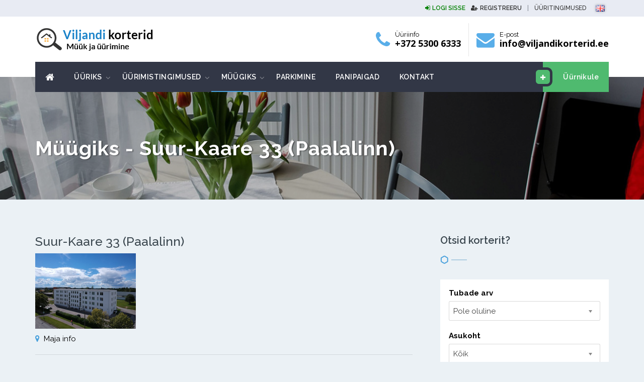

--- FILE ---
content_type: text/html; charset=UTF-8
request_url: https://www.viljandikorterid.ee/kortereid-myyk-5-suur-kaare-33-(paalalinn)-20.html
body_size: 5543
content:
<!DOCTYPE html>
<!--[if lte IE 9]>
	<script type="text/javascript">
		location.assign('https://browsehappy.com/');
	</script>
<![endif]-->
<!--[if !IE]><!-->
<html lang="et">
<!--<![endif]-->

	<head>
	
		<meta charset="UTF-8">
		<meta http-equiv="x-ua-compatible" content="IE=edge">
		<meta name="viewport" content="width=device-width, initial-scale=1.0">
		<meta name="keywords" content="üürikorter viljandis, viljandikorterid, korterite üürimine viljandis, viljandi, Leola kinnisvara, korterite müük viljandis, üürikorterid, suurkaare 33 , pärnu mnt 35a, Posti 9, Puiestee 12, suur-kaare 33 (paalalinn)">
		<meta name="description" content="Leola Kinnisvara - Viljandi korterid | Müük ja üürimine. Müügiks - suur-kaare 33 (paalalinn).">
		<meta name="robots" content="index,follow">
        <meta name="author" content="www.visuality.ee">
		<meta name="publisher" content="www.visuality.ee">
		<meta name="format-detection" content="telephone=no">		
		<title>Müügiks - Suur-Kaare 33 (Paalalinn) - Viljandi korterid</title>
		
		<link href="css/bootstrap.min.css" rel="stylesheet" media="screen">
		<link href="assets/font-awesome-4.7.0/css/font-awesome.min.css" rel="stylesheet" media="screen">
		<link href="assets/jquery-ui-1.12.1/jquery-ui.min.css" rel="stylesheet">
		<link href="assets/slick-1.6.0/slick.css" rel="stylesheet">
		<link href="assets/chosen-1.6.2/chosen.min.css" rel="stylesheet">
		<!--<link href="css/nouislider.min.css" rel="stylesheet">-->
		<link href="assets/fancybox/jquery.fancybox.min.css" rel="stylesheet">
				<link href="css/style.css?ver=1769915427" rel="stylesheet" type="text/css" media="all">
		<link href="css/responsive.css" rel="stylesheet" type="text/css" media="all">
		
		<link href="https://fonts.googleapis.com/css?family=Open+Sans:400,600,700|Raleway:300,300i,400,400i,500,500i,600,600i,700,700i,800,800i" rel="stylesheet">
		
		<link rel="apple-touch-icon" sizes="180x180" href="images/apple-touch-icon.png">
        <link rel="icon" type="image/png" sizes="32x32" href="images/favicon-32x32.png">
        <link rel="icon" type="image/png" sizes="16x16" href="images/favicon-16x16.png">
        <link rel="manifest" href="images/site.webmanifest">
		
		<meta property="og:url"			content="https://www.viljandikorterid.ee/kortereid-myyk-5-suur-kaare-33-(paalalinn)-20.html">
		<meta property="og:type"		content="website">
		<meta property="og:title"		content="Müügiks - Suur-Kaare 33 (Paalalinn) - Viljandi korterid">
		<meta property="og:description" content="Leola Kinnisvara - Viljandi korterid | Müük ja üürimine. Müügiks - suur-kaare 33 (paalalinn).">
		<meta property="og:image"		content="https://www.viljandikorterid.ee/images/viljandi-korterid-fb-default.jpg">
        
        <meta name="google-site-verification" content="UZIKimvfFwJoFeo_v4SXpJpN0EcKCXmK7IU9cusnepg">
		
		<noscript>
			<style>div {display:none;}</style>
		</noscript>
	
	</head>

	<body>
	
		<!--[if lt IE 9]>
        	<div class="bg-danger text-center" style="width:100%;">Kasutad <strong>aegunud</strong> veebilehitsejat! Palun <strong><a href="https://browsehappy.com/" class="highlight">uuenda seda</a></strong>, et osa saada kaasaegsetest veebimaailma võimalustest.</div>
    	<![endif]-->
		
		<noscript>
			<span style="color:red;line-height:70px;margin-left:100px;"><strong>Hoiatus!</strong> Teil pole JavaScript'i kasutamine lubatud, lehekülje funktsioneerimiseks on see aga vajalik.</span>
		</noscript>
	
			
		<header class="header-default">
		
			<div class="top-bar">
				<div class="container">
					
					<!--<div class="top-bar-left left">
						<ul class="top-bar-item right social-icons">
							<li><a href="#"><i class="fa fa-facebook"></i></a></li>
							<li><a href="#"><i class="fa fa-twitter"></i></a></li>
						</ul>
						<div class="clear"></div>
					</div>-->
					
					<div class="top-bar-right right">
											<a href="login" class="top-bar-item bold green"><i class="fa fa-sign-in icon"></i>LOGI SISSE</a> 
						<a href="riik" class="top-bar-item bold"><i class="fa fa-user-plus icon"></i>REGISTREERU</a>
											 | <a href="10-korterite-uurimine-korduma-kippuvad-kusimused.html" class="top-bar-item">ÜÜRITINGIMUSED</a>
                        
                                            <a href="en.html" class="top-bar-item"><img src="images/lang/en.png" alt="In English" style="width:18px;height:13px;box-shadow: 0 0 5px #B1B1B1;"></a>
                                            
                        <div class="clear"></div>
					</div>
					
					<div class="clear"></div>
					
				</div>
			</div>
			
			<div class="container"> 
			
				<div class="navbar-header">
					
					<div class="header-details">
						
						<div class="header-item header-phone left">
							<table>
								<tr>
									<td><i class="fa fa-phone"></i></td>
									<td class="header-item-text">Üüriinfo<br>
										<span>+372 5300 6333</span></td>
								</tr>
							</table>
						</div>
						
						<div class="header-item header-phone left">
							<table>
								<tr>
									<td><i class="fa fa-envelope"></i></td>
									<td class="header-item-text">E-post<br>
										<span>info@viljandikorterid.ee</span></td>
								</tr>
							</table>
						</div>
						
						<div class="clear"></div>
						
					</div>
					
					<a class="navbar-brand" href="esileht"><img src="images/viljandi-korterid-logo.png" alt="Viljandi korterid" /></a> 
					
					<button type="button" class="navbar-toggle" data-toggle="collapse" data-target=".navbar-collapse"> <span class="icon-bar"></span> <span class="icon-bar"></span> <span class="icon-bar"></span> </button>
				
				</div>
				
				
				<div class="navbar-collapse collapse">
					
					<div class="main-menu-wrap">
						
						<div class="container-fixed">
							
							<div class="member-actions right">
																<a href="login" class="button small alt button-icon"><i class="fa fa-plus"></i>Üürnikule</a>
							</div>
							
							
<ul class="nav navbar-nav right">
<li class="hidden-xs hidden-sm hidden-md"><a href="esileht"><i class="fa fa-home fa-lg"></i></a></li>
<li class="menu-item-has-children">
<a href="2-uuriks.html" target="_self">ÜÜRIKS</a>
<ul class="sub-menu">
<li>
<a href="korterid-rent-c-1-posti-9.html" target="_self">POSTI 9</a>
</li>
<li>
<a href="korterid-rent-c-3-lossi-35-(kesklinn).html" target="_self">LOSSI 35 (KESKLINN)</a>
</li>
<li>
<a href="korterid-rent-c-4-parnu-mnt-35a.html" target="_self">PÄRNU MNT 35A</a>
</li>
<li>
<a href="korterid-rent-c-5-suur-kaare-33-(paalalinn).html" target="_self">SUUR-KAARE 33 (PAALALINN)</a>
</li>
<li>
<a href="korterid-rent-c-6-vaksali-3a-2-(kesklinn).html" target="_self">VAKSALI 3A/2 (KESKLINN)</a>
</li>
<li>
<a href="korterid-rent-c-7-kaevu-2-(uueveski).html" target="_self">KAEVU 2 (UUEVESKI)</a>
</li>
<li>
<a href="korterid-rent-c-8-liivi-3.html" target="_self">LIIVI 3</a>
</li>
<li>
<a href="korterid-rent-c-9-parnu-mnt-7.html" target="_self">PÄRNU MNT 7</a>
</li>
<li>
<a href="korterid-rent-c-10-jakobsoni-3-(kesklinn).html" target="_self">JAKOBSONI 3 (KESKLINN)</a>
</li>
<li>
<a href="korterid-rent-c-11-posti-9a.html" target="_self">POSTI 9A</a>
</li>
<li>
<a href="korterid-rent-c-12-puiestee-12.html" target="_self">PUIESTEE 12</a>
</li>
<li>
<a href="korterid-rent-c-13-posti-9a-garaazid.html" target="_self">POSTI 9A GARAAZID</a>
</li>
<li>
<a href="korterid-rent-c-14-lembitu-pst.-5.html" target="_self">LEMBITU PST. 5</a>
</li>
<li>
<a href="korterid-rent-c-18-tallinna-38a.html" target="_self">TALLINNA 38A</a>
</li>
<li>
<a href="korterid-rent-c-19--lossi-33.html" target="_self"> LOSSI 33</a>
</li>
<li>
<a href="korterid-rent-c-22-jarve-tn.-3.html" target="_self">JÄRVE TN. 3</a>
</li>
<li><div class="prod-menu divider-2"></div></li>
<li><a href="10-uuriks-korduma-kippuvad-kusimused.html" target="_self">KORDUMA KIPPUVAD KÜSIMUSED</a></li>
<li><a href="12-uuriks-koristusjuhend.html" target="_self">KORISTUSJUHEND</a></li>
<li><a href="11-uuriks-lepingu-naidis.html" target="_self">LEPINGU NÄIDIS</a></li>
</ul>
</li>

<li class="menu-item-has-children">
<a href="10-korterite-uurimine-korduma-kippuvad-kusimused.html" target="_self">ÜÜRIMISTINGIMUSED</a>
<ul class="sub-menu"><li><a href="10-korterite-uurimine-korduma-kippuvad-kusimused.html" target="_self">KORDUMA KIPPUVAD KÜSIMUSED</a></li><li><a href="12-korterite-uurimine-koristusjuhend.html" target="_self">KORISTUSJUHEND</a></li><li><a href="11-korterite-uurimine-lepingu-naidis.html" target="_self">LEPINGU NÄIDIS</a></li></ul></li>

<li class="current-menu-item menu-item-has-children">
<a href="1-muugiks.html" target="_self">MÜÜGIKS</a>
<ul class="sub-menu">
<li>
<a href="korterid-myyk-c-1-posti-9.html" target="_self">POSTI 9</a>
</li>
<li>
<a href="korterid-myyk-c-3-lossi-35-(kesklinn).html" target="_self">LOSSI 35 (KESKLINN)</a>
</li>
<li>
<a href="korterid-myyk-c-4-parnu-mnt-35a.html" target="_self">PÄRNU MNT 35A</a>
</li>
<li class="current-menu-item">
<a href="korterid-myyk-c-5-suur-kaare-33-(paalalinn).html" target="_self">SUUR-KAARE 33 (PAALALINN)</a>
</li>
<li>
<a href="korterid-myyk-c-6-vaksali-3a-2-(kesklinn).html" target="_self">VAKSALI 3A/2 (KESKLINN)</a>
</li>
<li>
<a href="korterid-myyk-c-7-kaevu-2-(uueveski).html" target="_self">KAEVU 2 (UUEVESKI)</a>
</li>
<li>
<a href="korterid-myyk-c-11-posti-9a.html" target="_self">POSTI 9A</a>
</li>
<li>
<a href="korterid-myyk-c-12-puiestee-12.html" target="_self">PUIESTEE 12</a>
</li>
<li>
<a href="korterid-myyk-c-13-posti-9a-garaazid.html" target="_self">POSTI 9A GARAAZID</a>
</li>
<li>
<a href="korterid-myyk-c-14-lembitu-pst.-5.html" target="_self">LEMBITU PST. 5</a>
</li>
<li>
<a href="korterid-myyk-c-15-uusarendus---liivi-3.html" target="_self">UUSARENDUS - LIIVI 3</a>
</li>
<li>
<a href="korterid-myyk-c-19--lossi-33.html" target="_self"> LOSSI 33</a>
</li>
<li>
<a href="korterid-myyk-c-20-uusarendus---posti-16.html" target="_self">UUSARENDUS - POSTI 16</a>
</li>
<li>
<a href="korterid-myyk-c-21-uusarendus---tallinna-38.html" target="_self">UUSARENDUS - TALLINNA 38</a>
</li>
</ul>
</li>

<li>
<a href="18-parkimine.html" target="_self">PARKIMINE</a></li>

<li>
<a href="19-panipaigad.html" target="_self">PANIPAIGAD</a></li>

<li>
<a href="4-kontakt.html" target="_self">KONTAKT</a></li>

</ul>							
							<div class="clear"></div>
						
						</div>
					
					</div>
				
				</div>
			
			</div>

		</header>		<section class="subheader" style="background: #787c8a url(images/viljandi-korterid-bg-top-default.jpg) no-repeat center;background-size:cover;">
			<div class="title-overlay"></div>
			<div class="container">
				<h1>Müügiks - Suur-Kaare 33 (Paalalinn)</h1>
				<div class="clear"></div>
			</div>
		</section>
		
				
		<section class="module">
		
			<div class="container">
			
				<div class="row">
				
					
					<div class="col-lg-8 col-md-8">
					
											<div class="blog-post blog-post-transparent">
							<div>
											
								
<div class="row">
<div class="col-md-12 mb-20">
<h4>Suur-Kaare 33 (Paalalinn)</h4>
<div style="max-width:200px;overflow:hidden;"><a href="info-5"><img src="images/groups/5/sm/dji_0048.jpg" alt="Suur-Kaare 33 (Paalalinn)" style="max-width:200px;height:auto;" /></a></div>
<div class="mt-10"><i class="fa fa-map-marker icon blue-2"></i> <a href="info-5" class="black">Maja info</a></div>
<div class="divider"></div>
</div>
<div class="col-lg-6 col-md-6 col-sm-6 col-xs-6 property-grp">
<div class="property shadow-hover">
<a href="korter-myyk-5-22-korter-nr.-22-(sk33).html" target="_self" class="property-img"><div class="img-fade"></div>
<div class="property-price">67 200 €
</div>
<div class="property-color-bar"></div><img src="pics/11539172185_10102018144945/md/viljandi-korterid-suur-kaare-33-22-01.jpg" alt="Korter nr. 22 (SK33)" />
</a>
<div class="property-content">
<div class="property-title">
<h4>
<a href="korter-myyk-5-22-korter-nr.-22-(sk33).html" target="_self">Korter nr. 22 (SK33)</a></h4>
</div>
<table class="property-details">
<tr>
<td><strong>Korrus</strong>: 3</td>
<td><strong>Tube</strong>: 1</td>
<td><strong>Üldpind</strong>: 31 m<sup>2</sup></td>
</tr>
</table>
</div>
<div class="property-footer">
<span class="left"><i class="fa fa-arrow-right icon"></i><strong><a href="korter-myyk-5-22-korter-nr.-22-(sk33).html">Uuri lähemalt</a></strong></span>
<div class="clear"></div>
</div>
</div>
</div>
<div class="col-lg-6 col-md-6 col-sm-6 col-xs-6 property-grp">
<div class="property shadow-hover">
<a href="korter-myyk-5-23-korter-nr.-23-(sk33).html" target="_self" class="property-img"><div class="img-fade"></div>
<div class="property-price">61 600 €
</div>
<div class="property-color-bar"></div><img src="pics/11539172579_10102018145618/md/viljandi-korterid-suur-kaare-33-23-01.jpg" alt="Korter nr. 23 (SK33)" />
</a>
<div class="property-content">
<div class="property-title">
<h4>
<a href="korter-myyk-5-23-korter-nr.-23-(sk33).html" target="_self">Korter nr. 23 (SK33)</a></h4>
</div>
<table class="property-details">
<tr>
<td><strong>Korrus</strong>: 3</td>
<td><strong>Tube</strong>: 1</td>
<td><strong>Üldpind</strong>: 28 m<sup>2</sup></td>
</tr>
</table>
</div>
<div class="property-footer">
<span class="left"><i class="fa fa-arrow-right icon"></i><strong><a href="korter-myyk-5-23-korter-nr.-23-(sk33).html">Uuri lähemalt</a></strong></span>
<div class="clear"></div>
</div>
</div>
</div>
<div class="col-lg-6 col-md-6 col-sm-6 col-xs-6 property-grp">
<div class="property shadow-hover">
<a href="korter-myyk-5-24-korter-nr.-24-(sk33).html" target="_self" class="property-img"><div class="img-fade"></div>
<div class="property-price">48 600 €
</div>
<div class="property-color-bar"></div><img src="pics/11539172917_10102018150156/md/viljandi-korterid-suur-kaare-33-24-01.jpg" alt="Korter nr. 24 (SK33)" />
</a>
<div class="property-content">
<div class="property-title">
<h4>
<a href="korter-myyk-5-24-korter-nr.-24-(sk33).html" target="_self">Korter nr. 24 (SK33)</a></h4>
</div>
<table class="property-details">
<tr>
<td><strong>Korrus</strong>: 3</td>
<td><strong>Tube</strong>: 1</td>
<td><strong>Üldpind</strong>: 18 m<sup>2</sup></td>
</tr>
</table>
</div>
<div class="property-footer">
<span class="left"><i class="fa fa-arrow-right icon"></i><strong><a href="korter-myyk-5-24-korter-nr.-24-(sk33).html">Uuri lähemalt</a></strong></span>
<div class="clear"></div>
</div>
</div>
</div>
<div class="col-lg-6 col-md-6 col-sm-6 col-xs-6 property-grp">
<div class="property shadow-hover">
<a href="korter-myyk-5-26-korter-nr.-26-(sk33).html" target="_self" class="property-img"><div class="img-fade"></div>
<div class="property-price">61 600 €
</div>
<div class="property-color-bar"></div><img src="pics/11539173415_10102018151014/md/viljandi-korterid-suur-kaare-33-26-01.jpg" alt="Korter nr. 26 (SK33)" />
</a>
<div class="property-content">
<div class="property-title">
<h4>
<a href="korter-myyk-5-26-korter-nr.-26-(sk33).html" target="_self">Korter nr. 26 (SK33)</a></h4>
</div>
<table class="property-details">
<tr>
<td><strong>Korrus</strong>: 3</td>
<td><strong>Tube</strong>: 1</td>
<td><strong>Üldpind</strong>: 28 m<sup>2</sup></td>
</tr>
</table>
</div>
<div class="property-footer">
<span class="left"><i class="fa fa-arrow-right icon"></i><strong><a href="korter-myyk-5-26-korter-nr.-26-(sk33).html">Uuri lähemalt</a></strong></span>
<div class="clear"></div>
</div>
</div>
</div>
<div class="col-lg-6 col-md-6 col-sm-6 col-xs-6 property-grp">
<div class="property shadow-hover">
<a href="korter-myyk-5-27-korter-nr.-27-(sk33).html" target="_self" class="property-img"><div class="img-fade"></div>
<div class="property-price">68 200 €
</div>
<div class="property-color-bar"></div><img src="pics/11539173857_10102018151736/md/viljandi-korterid-suur-kaare-33-27-02.jpg" alt="Korter nr. 27 (SK33)" />
</a>
<div class="property-content">
<div class="property-title">
<h4>
<a href="korter-myyk-5-27-korter-nr.-27-(sk33).html" target="_self">Korter nr. 27 (SK33)</a></h4>
</div>
<table class="property-details">
<tr>
<td><strong>Korrus</strong>: 3</td>
<td><strong>Tube</strong>: 1</td>
<td><strong>Üldpind</strong>: 31 m<sup>2</sup></td>
</tr>
</table>
</div>
<div class="property-footer">
<span class="left"><i class="fa fa-arrow-right icon"></i><strong><a href="korter-myyk-5-27-korter-nr.-27-(sk33).html">Uuri lähemalt</a></strong></span>
<div class="clear"></div>
</div>
</div>
</div>
<div class="col-lg-6 col-md-6 col-sm-6 col-xs-6 property-grp">
<div class="property shadow-hover">
<a href="korter-myyk-5-28-korter-nr.-28-(sk33).html" target="_self" class="property-img"><div class="img-fade"></div>
<div class="property-price">68 200 €
</div>
<div class="property-color-bar"></div><img src="pics/11539174183_10102018152303/md/viljandi-korterid-suur-kaare-33-28-01.jpg" alt="Korter nr. 28 (SK33)" />
</a>
<div class="property-content">
<div class="property-title">
<h4>
<a href="korter-myyk-5-28-korter-nr.-28-(sk33).html" target="_self">Korter nr. 28 (SK33)</a></h4>
</div>
<table class="property-details">
<tr>
<td><strong>Korrus</strong>: 3</td>
<td><strong>Tube</strong>: 1</td>
<td><strong>Üldpind</strong>: 31 m<sup>2</sup></td>
</tr>
</table>
</div>
<div class="property-footer">
<span class="left"><i class="fa fa-arrow-right icon"></i><strong><a href="korter-myyk-5-28-korter-nr.-28-(sk33).html">Uuri lähemalt</a></strong></span>
<div class="clear"></div>
</div>
</div>
</div>
<div class="col-lg-6 col-md-6 col-sm-6 col-xs-6 property-grp">
<div class="property shadow-hover">
<a href="korter-myyk-5-29-korter-nr.-29-(sk33).html" target="_self" class="property-img"><div class="img-fade"></div>
<div class="property-price">56 700 €
</div>
<div class="property-color-bar"></div><img src="pics/11539176633_10102018160353/md/viljandi-korterid-suur-kaare-33-29-01.jpg" alt="Korter nr. 29 (SK33)" />
</a>
<div class="property-content">
<div class="property-title">
<h4>
<a href="korter-myyk-5-29-korter-nr.-29-(sk33).html" target="_self">Korter nr. 29 (SK33)</a></h4>
</div>
<table class="property-details">
<tr>
<td><strong>Korrus</strong>: 3</td>
<td><strong>Tube</strong>: 1</td>
<td><strong>Üldpind</strong>: 25 m<sup>2</sup></td>
</tr>
</table>
</div>
<div class="property-footer">
<span class="left"><i class="fa fa-arrow-right icon"></i><strong><a href="korter-myyk-5-29-korter-nr.-29-(sk33).html">Uuri lähemalt</a></strong></span>
<div class="clear"></div>
</div>
</div>
</div>
<div class="col-lg-6 col-md-6 col-sm-6 col-xs-6 property-grp">
<div class="property shadow-hover">
<a href="korter-myyk-5-30-korter-nr.-30-(sk33).html" target="_self" class="property-img"><div class="img-fade"></div>
<div class="property-price">63 800 €
</div>
<div class="property-color-bar"></div><img src="pics/11539176955_10102018160914/md/viljandi-korterid-suur-kaare-33-30-01.jpg" alt="Korter nr. 30 (SK33)" />
</a>
<div class="property-content">
<div class="property-title">
<h4>
<a href="korter-myyk-5-30-korter-nr.-30-(sk33).html" target="_self">Korter nr. 30 (SK33)</a></h4>
</div>
<table class="property-details">
<tr>
<td><strong>Korrus</strong>: 3</td>
<td><strong>Tube</strong>: 1</td>
<td><strong>Üldpind</strong>: 29 m<sup>2</sup></td>
</tr>
</table>
</div>
<div class="property-footer">
<span class="left"><i class="fa fa-arrow-right icon"></i><strong><a href="korter-myyk-5-30-korter-nr.-30-(sk33).html">Uuri lähemalt</a></strong></span>
<div class="clear"></div>
</div>
</div>
</div>
<div class="col-lg-6 col-md-6 col-sm-6 col-xs-6 property-grp">
<div class="property shadow-hover">
<a href="korter-myyk-5-31-korter-nr.-31-(sk33).html" target="_self" class="property-img"><div class="img-fade"></div>
<div class="property-price">60 990 €
</div>
<div class="property-color-bar"></div><img src="pics/11539177363_10102018161603/md/viljandi-korterid-suur-kaare-33-31-02.jpg" alt="Korter nr. 31 (SK33)" />
</a>
<div class="property-content">
<div class="property-title">
<h4>
<a href="korter-myyk-5-31-korter-nr.-31-(sk33).html" target="_self">Korter nr. 31 (SK33)</a></h4>
</div>
<table class="property-details">
<tr>
<td><strong>Korrus</strong>: 4</td>
<td><strong>Tube</strong>: 1</td>
<td><strong>Üldpind</strong>: 30 m<sup>2</sup></td>
</tr>
</table>
</div>
<div class="property-footer">
<span class="left"><i class="fa fa-arrow-right icon"></i><strong><a href="korter-myyk-5-31-korter-nr.-31-(sk33).html">Uuri lähemalt</a></strong></span>
<div class="clear"></div>
</div>
</div>
</div>
<div class="col-lg-6 col-md-6 col-sm-6 col-xs-6 property-grp">
<div class="property shadow-hover">
<a href="korter-myyk-5-32-korter-nr.-32-(sk33).html" target="_self" class="property-img"><div class="img-fade"></div>
<div class="property-price">61 300 €
</div>
<div class="property-color-bar"></div><img src="pics/11539177748_10102018162228/md/viljandi-korterid-suur-kaare-33-32-01.jpg" alt="Korter nr. 32 (SK33)" />
</a>
<div class="property-content">
<div class="property-title">
<h4>
<a href="korter-myyk-5-32-korter-nr.-32-(sk33).html" target="_self">Korter nr. 32 (SK33)</a></h4>
</div>
<table class="property-details">
<tr>
<td><strong>Korrus</strong>: 4</td>
<td><strong>Tube</strong>: 1</td>
<td><strong>Üldpind</strong>: 30 m<sup>2</sup></td>
</tr>
</table>
</div>
<div class="property-footer">
<span class="left"><i class="fa fa-arrow-right icon"></i><strong><a href="korter-myyk-5-32-korter-nr.-32-(sk33).html">Uuri lähemalt</a></strong></span>
<div class="clear"></div>
</div>
</div>
</div>
</div><div class="pagination center"><nav><ul class="pagination"><li><a href="kortereid-myyk-5-suur-kaare-33-(paalalinn)-0.html"><i class="fa fa-angle-double-left"></i></a></li><li><a href="kortereid-myyk-5-suur-kaare-33-(paalalinn)-10.html" class="prevpostslink"><i class="fa fa-angle-left"></i></a></li><li><a href="kortereid-myyk-5-suur-kaare-33-(paalalinn)-0.html">1-10</a></li><li><a href="kortereid-myyk-5-suur-kaare-33-(paalalinn)-10.html">11-20</a></li><li class="current"><a href="kortereid-myyk-5-suur-kaare-33-(paalalinn)-20.html">21-30</a></li><li><a href="kortereid-myyk-5-suur-kaare-33-(paalalinn)-30.html">31-40</a></li><li><a href="kortereid-myyk-5-suur-kaare-33-(paalalinn)-40.html">41-50</a></li><li><a href="kortereid-myyk-5-suur-kaare-33-(paalalinn)-50.html">51-60</a></li><li><a href="kortereid-myyk-5-suur-kaare-33-(paalalinn)-60.html">61-70</a></li><li><a href="kortereid-myyk-5-suur-kaare-33-(paalalinn)-30.html" class="nextpostslink"><i class="fa fa-angle-right"></i></a></li><li><a href="kortereid-myyk-5-suur-kaare-33-(paalalinn)-60.html"><i class="fa fa-angle-double-right"></i></a></li></ul></nav></div>							
												</div>
						</div>
							
					
					</div>
					
					
										
					<div class="col-lg-4 col-md-4 sidebar">
						
						<div class="widget widget-sidebar recent-properties">
						
							<h4><span>Otsid korterit?</span> <img src="images/divider-half.png" alt="" /></h4>
							
							<div class="widget-content box">
								
															
								<form method="post" action="otsing">
									
									<div class="form-block border">
										<label>Tubade arv</label>
										<select name="sale-rooms">
											<option value="0">Pole oluline</option>
											<option value="1">1 tuba</option>
											<option value="2">2 tuba</option>
											<option value="3">3 tuba</option>
											<option value="4">4 tuba</option>
										</select>
									</div>
									
									<div class="form-block border">
										<label>Asukoht</label>
										<select name="sale-group">
											<option value="0">Kõik</option>
											
<option value="1"> Posti 9</option>
<option value="3"> Lossi 35 (Kesklinn)</option>
<option value="4"> Pärnu mnt 35A</option>
<option value="5"> Suur-Kaare 33 (Paalalinn)</option>
<option value="6"> Vaksali 3a/2 (Kesklinn)</option>
<option value="7"> Kaevu 2 (Uueveski)</option>
<option value="11"> Posti 9a</option>
<option value="12"> Puiestee 12</option>
<option value="13"> Posti 9a Garaazid</option>
<option value="14"> Lembitu pst. 5</option>
<option value="15"> UUSARENDUS - Liivi 3</option>
<option value="19">  Lossi 33</option>
<option value="20"> UUSARENDUS - Posti 16</option>
<option value="21"> UUSARENDUS - Tallinna 38</option>										</select>
									</div>
									
									<div class="form-block border">
										<label>Inimesi mahub</label>
										<select name="max-person">
											<option value="0">Pole oluline</option>
											<option value="1">1 inimene</option>
											<option value="2">2 inimest</option>
											<option value="3">3 inimest</option>
											<option value="4">4 inimest</option>
											<option value="5">5 inimest</option>
											<option value="6">6 inimest</option>
										</select>
									</div>
									
									<div class="form-block">
										<input type="hidden" name="A_insert" value="q2">
										<input type="submit" class="button" value="OTSI KORTERIT">
									</div>
									
								</form>
								
							</div>
							
						</div>
						
						<div class="widget widget-sidebar recent-properties">
							
							<h4><span>Kontakt</span> <img src="images/divider-half.png" alt="" /></h4>
							
							<div class="widget-content box">
								
																<p><strong>MÜÜGIINFO</strong></p>
									<div><i class="fa fa-male mr-8"></i><strong>Raul Alliksaar</strong></div>
									<div class="mt-3"><i class="fa fa-phone mr-8"></i>+372 5620 0300</div>
									<div class="mt-3"><i class="fa fa-envelope-o mr-8"></i><a href="mailto:raul@haamer.net">raul@haamer.net</a></div>
									<div class="mt-3"><i class="fa fa-clock-o mr-8"></i>E-R 10-18</div>
														
							</div>
						
						</div>
						
					</div>
						
										
				</div>
			
			</div>
		
		</section>		<section class="module cta newsletter">
			<div class="container">
				<div class="row">
					<div class="col-lg-6 col-md-6 col-sm-6 hidden-xs text-right">
						<p><a href="http://www.viljandi.ee/" target="_blank"><img src="images/viljandi-logo.png" alt="Viljandi linn"></a></p>
					</div>
					<div class="col-lg-6 col-md-6 col-sm-6 hidden-xs">
						<p><a href="https://www.kultuurikava.ee/events/county=viljandimaa/city=viljandi/" target="_blank"><img src="images/kultuurikava-logo.png" alt="Kultuurikava"></a></p>
					</div>
				</div>
			</div>
		</section>

		
		<footer id="footer">
			
			<div class="container">
				
				<div class="row">
					
					<div class="col-lg-3 col-md-3 col-sm-4 widget footer-widget">
						<h4><span>Müügiinfo</span> <img src="images/divider-half.png" alt="" /></h4>
						<p>
							<strong>Raul Alliksaar</strong><br>
							+372 5620 0300<br>
							<a href="mailto:raul@haamer.net">raul@haamer.net</a><br>
							E-R 10-18						</p>
					</div>
					
					<div class="col-lg-3 col-md-3 col-sm-4 widget footer-widget">
						<h4><span>Üüriinfo</span> <img src="images/divider-half.png" alt="" /></h4>
						<p>
							<strong>Angeliika Koobak</strong><br>
							+372 5300 6333<br>
							<a href="mailto:info@viljandikorterid.ee">info@viljandikorterid.ee</a><br>
							E-R 9-17						</p>
					</div>
					
					<div class="col-lg-3 col-md-3 col-sm-4 widget footer-widget">
						<h4><span>Kontor</span> <img src="images/divider-half.png" alt="" /></h4>
						<p>Leola Kinnisvara<br>Kivi tn 1, Viljandi</p>
						<p><b class="open-hours">Avatud</b><br>
							E-R 8-17</p>
					</div>
					
					<div class="col-lg-3 col-md-3 col-sm-12 widget footer-widget newsletter">
						<div style="width: 100%; overflow: hidden; height: 200px;">
                            <iframe src="https://www.google.com/maps/embed?pb=!1m18!1m12!1m3!1d1759.583503000189!2d25.59154952252043!3d58.367947146079196!2m3!1f0!2f0!3f0!3m2!1i1024!2i768!4f13.1!3m3!1m2!1s0x46ec9884f79d5945%3A0x5ddb6640148f8e4e!2sLeola%20Kinnisvara%20O%C3%9C!5e0!3m2!1set!2see!4v1747639270155!5m2!1set!2see" width="100%" height="400" style="border:0;margin-top:-100px;" allowfullscreen="" loading="lazy" referrerpolicy="no-referrer-when-downgrade"></iframe>
                        </div>
					</div>
				
				</div>
			
			</div>
		
		</footer>
		
		
		<div class="bottom-bar">
			<div class="container">© 2018-2026 2021 Viljandi korterid <span class="mr-8 ml-8">|</span> Äripinnad leiab aadressilt <a href="https://www.viljandiäripinnad.ee" target="_blank">www.viljandiäripinnad.ee</a></div>
		</div>			
		<script src="js/jquery-3.1.1.min.js"></script>
		<script src="assets/jquery-ui-1.12.1/jquery-ui.min.js"></script>
		<script src="js/bootstrap.min.js"></script>
		<script src="assets/slick-1.6.0/slick.min.js"></script>
		<script src="assets/chosen-1.6.2/chosen.jquery.min.js"></script>
		<script src="js/isotope.min.js"></script>
		<script src="js/wNumb.js"></script>
		<!--<script src="js/nouislider.min.js"></script>-->
		<script src="assets/fancybox/jquery.fancybox.min.js"></script>
		
				
		<script src="js/global.js?ver=1769915427"></script>
		
			
	</body>

</html>

--- FILE ---
content_type: application/javascript
request_url: https://www.viljandikorterid.ee/js/global.js?ver=1769915427
body_size: 4266
content:
jQuery(document).ready(function($) {

	"use strict";

	/***************************************************************************/
	//MAIN MENU SUB MENU TOGGLE
	/***************************************************************************/
	$('.nav.navbar-nav > li.menu-item-has-children > a').on('click', function(event){
		//peamenüü link töötavaks
		if (!$('.navbar-toggle').is(':visible') && $(this).attr('href') != '#') {
			$(this).toggleClass('open', false);
			window.location = $(this).attr('href')
		} else {
			event.preventDefault();
			$(this).parent().find('.sub-menu').toggle();
			$(this).parent().find('.sub-menu li .sub-menu').hide();
		}
	});

	$('.nav.navbar-nav li .sub-menu li.menu-item-has-children > a ').on('click', function(event){
		//alamenüü link töötavaks
		if (!$('.navbar-toggle').is(':visible') && $(this).attr('href') != '#') {
			$(this).toggleClass('open', false);
			window.location = $(this).attr('href')
		} else {
			event.preventDefault();
			$(this).parent().find('.sub-menu').toggle();
		}
	});
	/*$('.nav.navbar-nav > li.menu-item-has-children > a').on('click', function(event){
		event.preventDefault();
		$(this).parent().find('.sub-menu').toggle();
		$(this).parent().find('.sub-menu li .sub-menu').hide();
	});

	$('.nav.navbar-nav li .sub-menu li.menu-item-has-children > a ').on('click', function(event){
		event.preventDefault();
		$(this).parent().find('.sub-menu').toggle();
	});*/

	/***************************************************************************/
	//TABS
	/***************************************************************************/
	$( function() {
	    $( ".tabs" ).tabs({
			create: function(event, ui) { 
				$(this).fadeIn(); 
			}
		});
	});

	/***************************************************************************/
	//ACTIVATE CHOSEN 
	/***************************************************************************/
	$("select").chosen({
		disable_search_threshold: 11
	});

	/***************************************************************************/
	//ACCORDIONS
	/***************************************************************************/
	$(function() {
	    $( "#accordion" ).accordion({
	    	heightStyle: "content",
	    	closedSign: '<i class="fa fa-minus"></i>',
  			openedSign: '<i class="fa fa-plus"></i>'
	    });
	});
    
    /***************************************************************************/
	//TOOLTIP
	/***************************************************************************/
    $(function () {
        $('[data-toggle="tooltip"]').tooltip()
    });
	
	/***************************************************************************/
	//SLICK SLIDER - SIMPLE SLIDER
	/***************************************************************************/
	$('.slider.slider-simple').slick({
		prevArrow: $('.slider-nav-simple-slider .slider-prev'),
		nextArrow: $('.slider-nav-simple-slider .slider-next'),
		adaptiveHeight: true,
		fade: true,
		autoplay: true,
		autoplaySpeed: 10000
	});

	/***************************************************************************/
	//SLICK SLIDER - FEATURED PROPERTIES
	/***************************************************************************/
	$('.slider.slider-featured').slick({
		prevArrow: $('.slider-nav-properties-featured .slider-prev'),
		nextArrow: $('.slider-nav-properties-featured .slider-next'),
		slidesToShow: 4,
		slidesToScroll: 1,
		responsive: [
			{
			  breakpoint: 990,
			  settings: {
				slidesToShow: 3,
				slidesToScroll: 1
			  }
			},
			{
			  breakpoint: 767,
			  settings: {
				slidesToShow: 2,
				slidesToScroll: 1
			  }
			},
			{
			  breakpoint: 589,
			  settings: {
				slidesToShow: 1,
				slidesToScroll: 1
			  }
			}
		]
	});
	
	/***************************************************************************/
	//SLICK SLIDER - FEATURED PROPERTIES 2
	/***************************************************************************/
	if($('.slider.slider-featured-2').length) {
		$('.slider.slider-featured-2').slick({
			prevArrow: $('.slider-nav-properties-featured-2 .slider-prev'),
			nextArrow: $('.slider-nav-properties-featured-2 .slider-next'),
			infinite: false,
			slidesToShow: 2,
			slidesToScroll: 1,
			responsive: [
				{
				  breakpoint: 990,
				  settings: {
					slidesToShow: 2,
					slidesToScroll: 1
				  }
				},
				{
				  breakpoint: 767,
				  settings: {
					slidesToShow: 2,
					slidesToScroll: 1
				  }
				},
				{
				  breakpoint: 589,
				  settings: {
					slidesToShow: 1,
					slidesToScroll: 1
				  }
				}
			]
		});
	}

	/***************************************************************************/
	//SLICK SLIDER - PROPERTY GALLERY 
	/***************************************************************************/
	$('.slider.slider-property-gallery').slick({
		slidesToShow: 1,
		slidesToScroll: 1,
		adaptiveHeight: true,
		arrows: false,
		fade: true,
		infinite:false,
		centerMode: true,
		asNavFor: '.property-gallery-pager'
	});

	$('.property-gallery-pager').on('init', function(event, slick){
		$('.slide-counter').text('1 / ' + slick.slideCount);
	});

	$('.property-gallery-pager').slick({
		prevArrow: $('.slider-nav-property-gallery .slider-prev'),
		nextArrow: $('.slider-nav-property-gallery .slider-next'),
		slidesToShow: 5,
		slidesToScroll: 1,
		asNavFor: '.slider.slider-property-gallery',
		dots: false,
		focusOnSelect: true,
		infinite:false
	});

	$('.property-gallery-pager').on('afterChange', function(event, slick, currentSlide, nextSlide){
		currentSlide = currentSlide + 1;
		var counter = currentSlide + ' / ' + slick.slideCount;
		$('.slide-counter').text(counter);
	});

	//INITIATE SLIDES
	$('.slide').addClass('initialized');

	/***************************************************************************/
	//FIXED HEADER
	/***************************************************************************/
	var navToggle = $('.header-default .navbar-toggle');
	var mainMenuWrap = $('.header-default .main-menu-wrap');
	
	if ($(window).scrollTop() > 140) { 
		navToggle.addClass('fixed'); 
		mainMenuWrap.addClass('fixed');
	}


	$(window).bind('scroll', function () {
		if ($(window).scrollTop() > 140) {
		    navToggle.addClass('fixed');
		    mainMenuWrap.addClass('fixed');
		} else {
		    navToggle.removeClass('fixed');
		    mainMenuWrap.removeClass('fixed');
		}
	});

	
	/***************************************************************************/
	//INITIALIZE BLOG CREATIVE
	/***************************************************************************/
	$('.grid-blog').isotope({
	  itemSelector: '.col-lg-4'
	});
	
	/***************************************************************************/
	//INITIALIZE PRICE RANGE SLIDER
	/***************************************************************************/
	/*if($('.price-slider').length) {
		var sliders = document.getElementsByClassName('price-slider');
		var count = 0;
	
		for ( var i = 0; i < sliders.length; i++ ) {
	
			noUiSlider.create(sliders[i], {
				connect: true,
				start: [45000, 120000],
				step: 1000,
				margin:35000,
				range: {
					'min': [25000],
					'max': [200000]
				},
				tooltips: true,
				format: wNumb({
					decimals: 0,
					thousand: ',',
				})
			});
	
			count = count + 1;
		}
	}*/
	
	/*if($('.price-slider-2').length) {
		var sliders = document.getElementsByClassName('price-slider-2');
		var count = 0;
	
		for (var i = 0; i < sliders.length; i++) {
	
			noUiSlider.create(sliders[i], {
				connect: true,
				start: [250, 500],
				step: 10,
				margin:200,
				range: {
					'min': [150],
					'max': [1000]
				},
				tooltips: true,
				format: wNumb({
					decimals: 0,
					thousand: ',',
				})
			});
	
			count = count + 1;
		}
	}*/

	/***************************************************************************/
	//FILTER TOGGLE (ON GOOGLE MAPS)
	/***************************************************************************/
	$('.filter-toggle').on('click', function() {
		$(this).parent().find('form').stop(true, true).slideToggle();
	});

	/***************************************************************************/
	//MULTIPAGE FORM
	/***************************************************************************/
	$('.multi-page-form .form-next').on('click', function() {

		//validate required fields
		var errors = [];
		$('.multi-page-form').find('.error').remove();
		$( ".multi-page-form .multi-page-form-content.active input.required" ).each(function( index ) {
			if(!$(this).val()) {
				$(this).parent().find('label').append('<span class="error"> This field is required</span>');
				errors.push(index);
			}
		});

		//if no errors
		if (errors.length === 0) {

			var active = $(this).parent().parent().find('.multi-page-form-content.active');

			$(this).parent().parent().find('.form-nav .form-nav-item.completed').next().addClass('completed');
			$(this).parent().parent().find('.form-nav .form-nav-item.completed span').html('<i class="fa fa-check"></i>');

			if(active.next('.multi-page-form-content').next('.multi-page-form-content').length > 0) {
			    active.removeClass('active');
				active.next().addClass('active');
			}
			else {
				active.removeClass('active');
				active.next().addClass('active');
			}
		}
	});

	$('.multi-page-form .form-prev').on('click', function() {
		var active = $(this).parent().parent().find('.multi-page-form-content.active');

		var lastCompleted = $(this).parent().parent().find('.form-nav .form-nav-item.completed').last();
		lastCompleted.removeClass('completed');
		lastCompleted.find('span').html(lastCompleted.index() + 1);

		if(active.prev('.multi-page-form-content').prev('.multi-page-form-content').length > 0) {
		    active.removeClass('active');
			active.prev().addClass('active');
		}
		else {
			active.removeClass('active');
			active.prev().addClass('active');
		 	$(this).addClass('show-none');
		 	$(this).parent().find('.disabled').show();
		}
	});

	/******************************************************************************/
	/** SUBMIT PROPERTY - ADDITIONAL IMAGES  **/
	/******************************************************************************/
	var files_count = $('.additional-img-container .additional-image').length + 1;
    $('.add-additional-img').on('click', function() {
        files_count++;
        $('.additional-img-container').append('<table><tr><td><div class="media-uploader-additional-img"><input type="file" class="additional_img" name="additional_img'+ files_count +'" value="" /><span class="delete-additional-img appended right"><i class="fa fa-trash"></i> Delete</span></div></td></tr></table>');
    });

    $('.additional-img-container').on("click", ".delete-additional-img", function() {
        $(this).parent().parent().parent().parent().parent().remove();
    });

    /******************************************************************************/
	/** SUBMIT PROPERTY - OWNER INFO **/
	/******************************************************************************/
	$('#owner-info input[type="radio"]').on('click', function() {
		var input = $(this).val();
		$('#owner-info .form-block-agent-options').hide();
		if(input === 'agent') {
			$('#owner-info .form-block-select-agent').slideDown('fast');
		}
		if(input === 'custom') {
			$('#owner-info .form-block-custom-agent').slideDown('fast');
		}
	});	
	
	/***************************************************************************/
	//FANCYBOX
	/***************************************************************************/
	if($('.various').length) {
		//$(".various").fancybox({
		$('[data-fancybox^="gallery"]').fancybox({
			closeExisting: true,
			protect: true,
			animationEffect: "zoom",
			lang : 'et',
			i18n : {
				'et' : {
					CLOSE			: 'Sulge',
					NEXT				: 'Järgmine',
					PREV				: 'Eelmine',
					ERROR			: 'Lingitud sisu ei leitud. <br> Proovi palun uuesti.',
					PLAY_START	: 'Alusta esitlust',
					PLAY_STOP		: 'Peata esitlus',
					FULL_SCREEN	: 'Üle ekraani',
					THUMBS			: 'Pisipildid'
				}
			},
			thumbs : {
				autoStart   : true,
				hideOnClose : true
			},
		});
	}
	
	$("a[href$='.jpg']:not(.various),a[href$='.JPG']:not(.various),a[href$='.jpeg']:not(.various),a[href$='.png']:not(.various),a[href$='.gif']:not(.various)").attr('data-fancybox', 'group').fancybox({
		protect: true,
		touch: false,
		animationEffect: "zoom",
		lang : 'et',
		i18n : {
			'et' : {
				CLOSE			: 'Sulge',
				NEXT				: 'Järgmine',
				PREV				: 'Eelmine',
				ERROR			: 'Lingitud sisu ei leitud. <br> Proovi palun uuesti.',
				PLAY_START	: 'Alusta esitlust',
				PLAY_STOP		: 'Peata esitlus',
				FULL_SCREEN	: 'Üle ekraani',
				THUMBS			: 'Pisipildid'
			}
		}
	});
	
	if($("[data-modal]").length) {
		$("[data-modal]").fancybox({
		  closeExisting: true,
		  baseClass : 'side-modal',
		  hideScrollbar : false,
		  clickSlide : false,
		  touch : false,
		  backFocus : false,
		  beforeShow: function(instance, current) {
			instance.$refs.container.width( 
			  $(current.src).outerWidth() 
			  + (current.$slide.outerWidth() - current.$slide.width())
			);
		  }
		});
	}
	
	/***************************************************************************/
	//SMOOTH SCROLL
	/***************************************************************************/
	 if($('.scroll').length) {
		 $(".scroll").click(function(event){
			 event.preventDefault();
			 //calculate destination place
			 var dest=0;
			 if($(this.hash).offset().top > $(document).height()-$(window).height()){
				  dest=$(document).height()-$(window).height();
			 }else{
				  dest=$(this.hash).offset().top;
			 }
			 //go to destination
			 $('html,body').animate({scrollTop:dest}, 1000,'swing');
		 });
	 }
	 
	 /* ---------------------------------------------------- */
	/*	Duubelklikki keelamine
	/* ---------------------------------------------------- */
	if ($('#storageForm,#parkingForm,#petsForm,#furnitureForm1,#furnitureForm2').length) {
		$('#storageForm,#parkingForm,#petsForm,#furnitureForm1,#furnitureForm2').submit(function(){
			$(this).find(':submit').attr('disabled','disabled');
		});
	}
	
	 /* ---------------------------------------------------- */
	/*	Bronni infolehe submiti aktiivsus
	/* ---------------------------------------------------- */
	if ($('#storageForm,#parkingForm,#petsForm,#moveForm,#extendForm').length) {
		var $submit = $('button[type="submit"]');
		$submit.prop('disabled', true);
		
		$('form#storageForm select').on('select change', function() {
			$submit.prop('disabled', true);
			if ($('button[name="storageSubmit"]')) {
				$('button[name="storageSubmit"]').prop('disabled', false);
			}
		});
		
		$("form#parkingForm input[type='checkbox']").click(function (e) {
			$submit.prop('disabled', true);
			
			if ($("form#parkingForm input[type='checkbox']").is(':checked') == false){
				$("form#parkingForm input[type='text']").prop('disabled', true);
			}
			
			if ($('button[name="parkingSubmit"]')) {
				$('button[name="parkingSubmit"]').prop('disabled', false);
				
				var id = $(this).attr('id');
				var caridctrl = "car_nr_" + id;
				var carid = $(this).parent().next().find(':text').attr("id");
				
				if (carid = caridctrl) {
					$(this).parent().next().find(':text').prop('disabled', false);
				}
				
				if ($(this).is(':checked') == false){
					$(this).parent().next().find(':text').prop('disabled', true);
					$(this).parent().next().find(':text').prop('value', '');
					//$('button[name="parkingSubmit"]').prop('disabled', true);
				}
			}
		});
		
		
		/*$("form#parkingForm input[type='text']").click(function (e) {
			$submit.prop('disabled', true);
			
			if ($('button[name="parkingSubmit"]')) {
				$('button[name="parkingSubmit"]').prop('disabled', false);
			}
		});*/
		
		
		$('form#petsForm select').on('select change', function() {
			$submit.prop('disabled', true);
			if ($('button[name="petsSubmit"]')) {
				$('button[name="petsSubmit"]').prop('disabled', false);
			}
		});
		
		$("form#furnitureForm1 input[type='checkbox']").click(function (e) {
			$submit.prop('disabled', true);
			if ($('button[name="rentedSubmit"]')) {
				$('button[name="rentedSubmit"]').prop('disabled', false);
			}
		});
		
		$("form#furnitureForm2 input[type='checkbox']").click(function (e) {
			$submit.prop('disabled', true);
			if ($('button[name="furnitureSubmit"]')) {
				$('button[name="furnitureSubmit"]').prop('disabled', false);
			}
		});
		
		$("form#moveForm input").click(function (e) {
			$submit.prop('disabled', true);
			if ($('button[name="moveSubmit"]')) {
				$('input[name="time_end"]').prop('disabled', false);
				$('button[name="moveSubmit"]').prop('disabled', false);
			}
		});
		
		$("form#extendForm input").click(function (e) {
			$submit.prop('disabled', true);
			if ($('button[name="extendSubmit"]')) {
				$('button[name="extendSubmit"]').prop('disabled', false);
			}
		});
	}
	
	if ($('#bronForm').length) {
		/*$("form#bronForm input").click(function (e) {
			if ($('button[name="bronSubmit"]')) {
				$('button[name="bronSubmit"]').prop('disabled', false);
			}
		});*/
		
		$("form#bronForm input[type=radio][name=guarantor]").change(function() {
			var radioValue = $(this).attr('value');
			if (radioValue == '1') {
				$('.guaranty').removeClass('hidden-row');
				$("input[type='text'][name='guarantor_id']").addClass('requiredField');
				$("input[type='text'][name='guarantor_firstname']").addClass('requiredField');
				$("input[type='text'][name='guarantor_lastname']").addClass('requiredField');
				$("input[type='text'][name='guarantor_address']").addClass('requiredField');
				$("input[type='text'][name='guarantor_phone']").addClass('requiredField');
				$("input[type='text'][name='guarantor_email']").addClass('requiredField');
			} else {
				$('.guaranty').addClass('hidden-row');
				$("input[type='text'][name='guarantor_id']").removeClass('requiredField');
				$("input[type='text'][name='guarantor_firstname']").removeClass('requiredField');
				$("input[type='text'][name='guarantor_lastname']").removeClass('requiredField');
				$("input[type='text'][name='guarantor_address']").removeClass('requiredField');
				$("input[type='text'][name='guarantor_phone']").removeClass('requiredField');
				$("input[type='text'][name='guarantor_email']").removeClass('requiredField');
				//osamaksed kinni ja peitu
				$('form#bronForm input[type=radio][name=payment_parts][value=1]').prop("checked",false);
				$('form#bronForm input[type=radio][name=payment_parts][value=0]').prop("checked",true);
				$('div.postpay').addClass('hidden-row');
				$("div.postpay-part-1").text('');
				$("div.postpay-part-2").text('');
				$("div.postpay-part-3").text('');
			}
		});
        
        //person_name
        $("form#bronForm input[type='text'][name='person_name[]']").change(function(e) {
            var id = $(this).attr('id');
            var personidctrl = "person_id_nr" + id;
            var personid = $(this).parent().next().find(':text').attr("id");
            
            if (personid == personidctrl) {
                if ($(this).val().length !== 0) {
                    $(this).parent().next().find(':text').addClass('requiredField');
                    $(this).parent().next().find(':text').addClass('inputError');
                }            
                
                if ($(this).val().length === 0) {
                    $(this).parent().next().find(':text').removeClass('requiredField');
                    $(this).parent().next().find(':text').removeClass('inputError');
                    $(this).parent().next().find(':text').attr("placeholder", "Isikukood");
                    $(this).parent().next().find(':text').prop('value', '');
                }
            }
        });
        
        //extra_person_name
        $("form#bronForm input[type='text'][name='extra_person_name[]']").change(function(e) {
            var id = $(this).attr('id');
            var extrapersonidctrl = "extra_person_id_nr" + id;
            var extrapersonid = $(this).parent().next().find(':text').attr("id");
            
            if (extrapersonid == extrapersonidctrl) {
                if ($(this).val().length !== 0) {
                    $(this).parent().next().find(':text').addClass('requiredField');
                    $(this).parent().next().find(':text').addClass('inputError');
                }
                
                if ($(this).val().length === 0) {
                    $(this).parent().next().find(':text').removeClass('requiredField');
                    $(this).parent().next().find(':text').removeClass('inputError');
                    $(this).parent().next().find(':text').attr("placeholder", "Isikukood");
                    $(this).parent().next().find(':text').prop('value', '');
                }
            }
        });
        
        
		
		$("form#bronForm input[type='checkbox']").click(function (e) {
			
			if ($("form#bronForm input[type='checkbox']").is(':checked') == false){
				$("form#bronForm input[type='text'][name='car_nr[]']").prop('disabled', true);
			}
				
			var id = $(this).attr('id');
			var caridctrl = "car_nr_" + id;
			var carid = $(this).parent().next().find(':text').attr("id");
			
			if (carid = caridctrl) {
				$(this).parent().next().find(':text').prop('disabled', false);
				$(this).parent().next().find(':text').addClass('requiredField');
				$(this).parent().next().find(':text').addClass('inputError');
			}
			
			if ($(this).is(':checked') == false){
				$(this).parent().next().find(':text').prop('disabled', true);
				$(this).parent().next().find(':text').removeClass('requiredField');
				$(this).parent().next().find(':text').removeClass('inputError');
				$(this).parent().next().find(':text').prop('value', '');
			}
		});
		
		$( "#accordion" ).accordion({
			heightStyle: "content",
			collapsible: true,
			active: false,
			activate: function( event, ui ) {
				if(!$.isEmptyObject(ui.newHeader.offset())) {
					$('html:not(:animated), body:not(:animated)').animate({scrollTop: ($(ui.newHeader).offset().top)-70}, 800);
				}
			}
		});
	}
	//end bronForm
	
	if ($('.open-tab').length) {	
		$('.open-tab').click(function (e) {
			var hash = $(this).attr('href').split('#')[1];
			var matchedTab = $('a[href="#' + hash + '"]');
			$('.tabs').tabs('option','active',$('.tabs a').index(matchedTab));
		});
	}

});